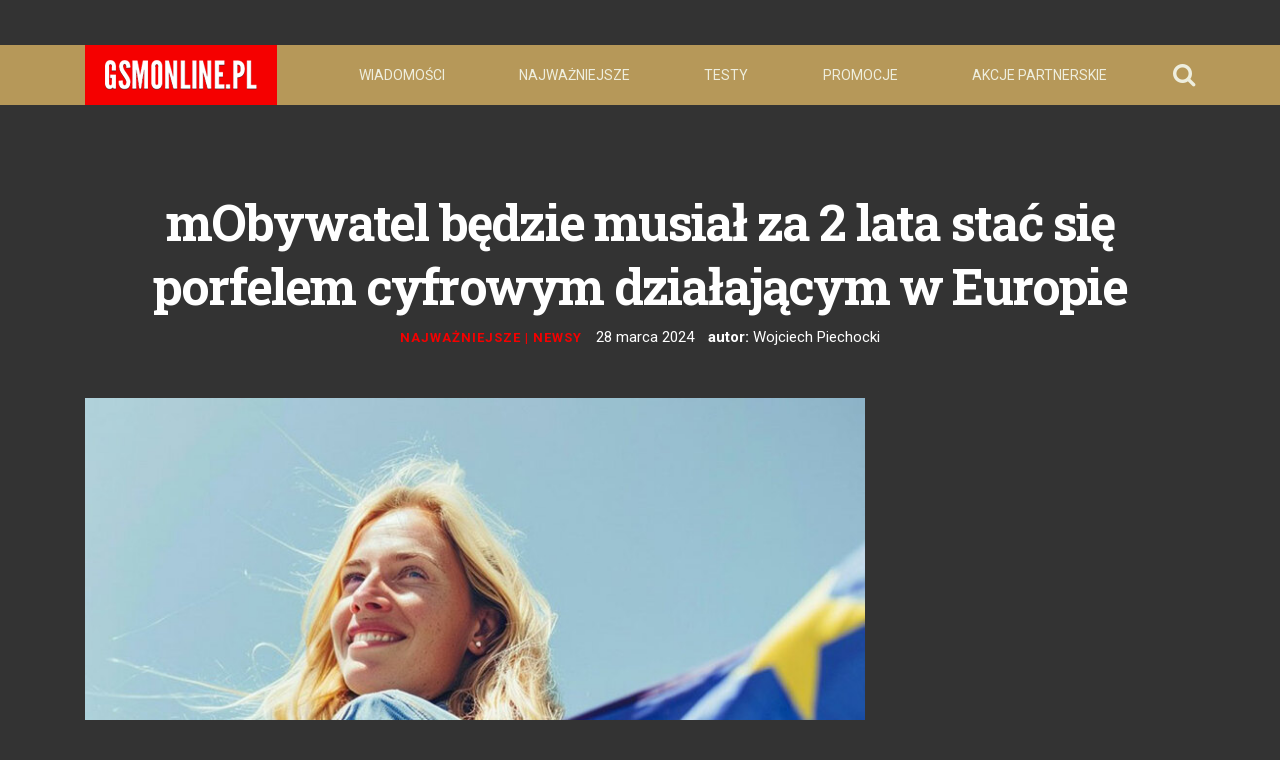

--- FILE ---
content_type: text/html; charset=utf-8
request_url: https://www.google.com/recaptcha/api2/aframe
body_size: 152
content:
<!DOCTYPE HTML><html><head><meta http-equiv="content-type" content="text/html; charset=UTF-8"></head><body><script nonce="UX6A5fU7Qa0H--qlcsPVgQ">/** Anti-fraud and anti-abuse applications only. See google.com/recaptcha */ try{var clients={'sodar':'https://pagead2.googlesyndication.com/pagead/sodar?'};window.addEventListener("message",function(a){try{if(a.source===window.parent){var b=JSON.parse(a.data);var c=clients[b['id']];if(c){var d=document.createElement('img');d.src=c+b['params']+'&rc='+(localStorage.getItem("rc::a")?sessionStorage.getItem("rc::b"):"");window.document.body.appendChild(d);sessionStorage.setItem("rc::e",parseInt(sessionStorage.getItem("rc::e")||0)+1);localStorage.setItem("rc::h",'1769104181568');}}}catch(b){}});window.parent.postMessage("_grecaptcha_ready", "*");}catch(b){}</script></body></html>